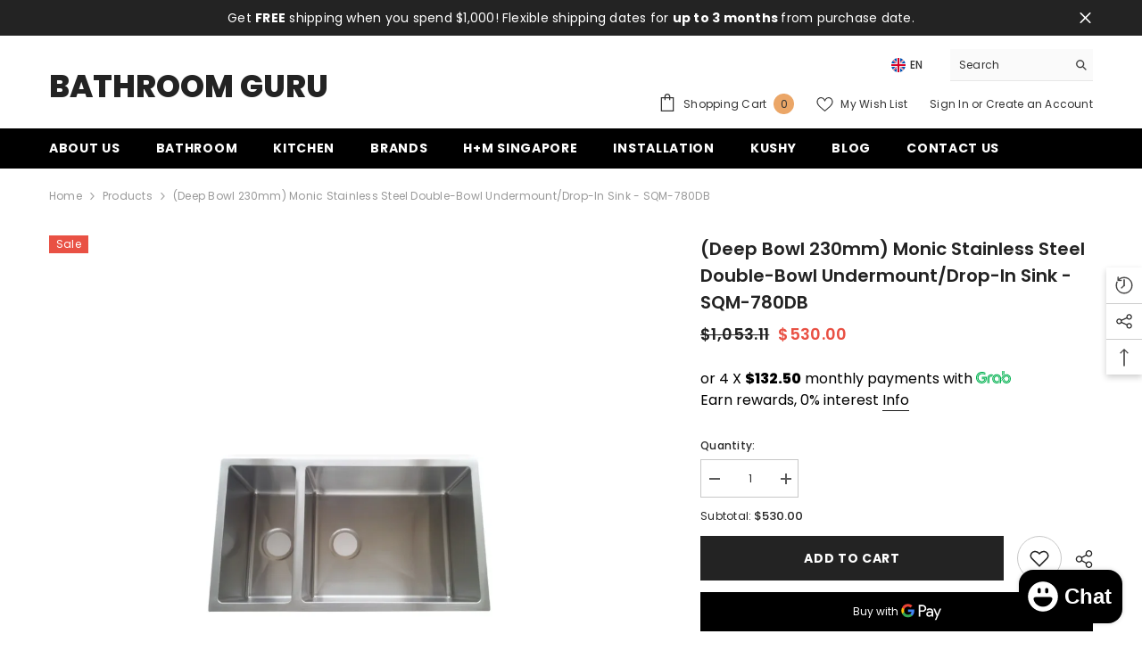

--- FILE ---
content_type: text/html; charset=utf-8
request_url: https://bathroomguru.sg/products/monic-stainless-steel-two-bowl-undermount-drop-in-sink-mon-sqm780db-sst?view=ajax_recently_viewed&_=1769421039218
body_size: 756
content:


<div class="item">
  <a class="first-info" href="/products/monic-stainless-steel-two-bowl-undermount-drop-in-sink-mon-sqm780db-sst" data-mobile-click><svg aria-hidden="true" focusable="false" data-prefix="fal" data-icon="external-link" role="img" xmlns="http://www.w3.org/2000/svg" viewBox="0 0 512 512" class="icon icon-external-link"><path d="M440,256H424a8,8,0,0,0-8,8V464a16,16,0,0,1-16,16H48a16,16,0,0,1-16-16V112A16,16,0,0,1,48,96H248a8,8,0,0,0,8-8V72a8,8,0,0,0-8-8H48A48,48,0,0,0,0,112V464a48,48,0,0,0,48,48H400a48,48,0,0,0,48-48V264A8,8,0,0,0,440,256ZM500,0,364,.34a12,12,0,0,0-12,12v10a12,12,0,0,0,12,12L454,34l.7.71L131.51,357.86a12,12,0,0,0,0,17l5.66,5.66a12,12,0,0,0,17,0L477.29,57.34l.71.7-.34,90a12,12,0,0,0,12,12h10a12,12,0,0,0,12-12L512,12A12,12,0,0,0,500,0Z"></path></svg>
            <img srcset="//bathroomguru.sg/cdn/shop/products/Monic_-_MON-SQM780DB-SST_-_Stainless_steel_two-bowl_undermount_drop-in_sink.png?v=1673597584" src="//bathroomguru.sg/cdn/shop/products/Monic_-_MON-SQM780DB-SST_-_Stainless_steel_two-bowl_undermount_drop-in_sink.png?v=1673597584" alt="Monic Stainless steel two-bowl undermount/drop-in sink MON-SQM780DB-SST" loading="lazy" class="motion-reduce hidden-mobile" sizes="100px"/>
            <a class="hidden-desktop" href="/products/monic-stainless-steel-two-bowl-undermount-drop-in-sink-mon-sqm780db-sst">
              <img srcset="//bathroomguru.sg/cdn/shop/products/Monic_-_MON-SQM780DB-SST_-_Stainless_steel_two-bowl_undermount_drop-in_sink.png?v=1673597584" src="//bathroomguru.sg/cdn/shop/products/Monic_-_MON-SQM780DB-SST_-_Stainless_steel_two-bowl_undermount_drop-in_sink.png?v=1673597584" alt="Monic Stainless steel two-bowl undermount/drop-in sink MON-SQM780DB-SST" loading="lazy" class="motion-reduce" sizes="100px"/>
            </a></a>
    <div class="second-info">
      <div class="first product-item" data-product-id="8072722710819"><div class="product-vendor">
                    <span class="visually-hidden">Vendor:</span>
                    <a href="/collections/vendors?q=Monic" title="Monic">Monic</a>           
            </div><a class="product-title link-underline" href="/products/monic-stainless-steel-two-bowl-undermount-drop-in-sink-mon-sqm780db-sst">
                <span class="text">(Deep Bowl 230mm) Monic Stainless Steel Double-bowl Undermount/Drop-in Sink - SQM-780DB</span>
        </a>
             <div class="product-price">
        <div class="price  price--on-sale ">
    <dl><div class="price__regular"><dd class="price__last"><span class="price-item price-item--regular">$530.00</span></dd>
        </div>
        <div class="price__sale"><dd class="price__compare" data-compare="105311"><s class="price-item price-item--regular">$1,053.11</s></dd><dd class="price__last" data-last="53000"><span class="price-item price-item--sale">$530.00</span></dd></div>
        <small class="unit-price caption hidden">
            <dt class="visually-hidden">Unit price</dt>
            <dd class="price__last"><span></span><span aria-hidden="true">/</span><span class="visually-hidden">&nbsp;per&nbsp;</span><span></span></dd>
        </small>
    </dl>
</div>

      </div>
      </div>
        <a class="second" href="/products/monic-stainless-steel-two-bowl-undermount-drop-in-sink-mon-sqm780db-sst"></a>
    </div>
</div>